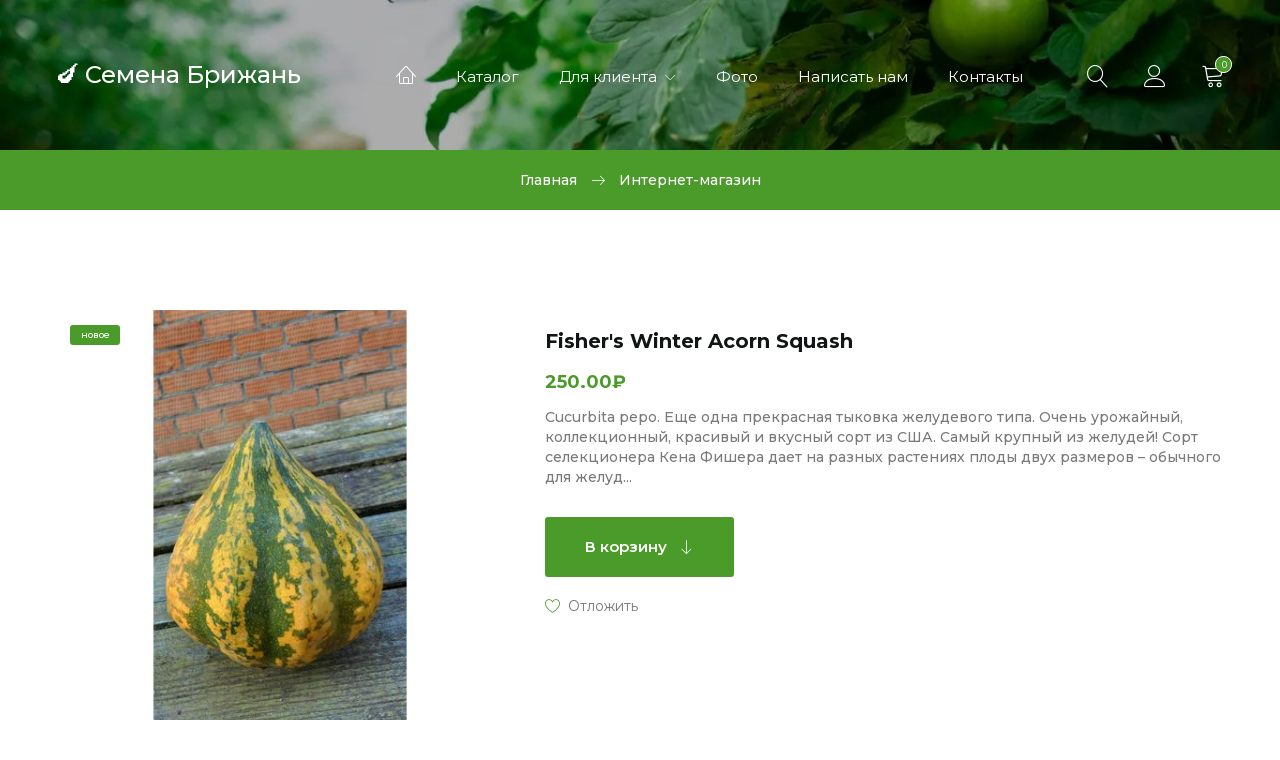

--- FILE ---
content_type: text/html; charset=UTF-8
request_url: https://www.semenabrizhan.ru/shop/8553/desc/fisher-s-winter-acorn-squash
body_size: 13022
content:
<!DOCTYPE html>
<html>
 <head>
 <meta charset="utf-8">
 <meta name="viewport" content="width=device-width, initial-scale=1, maximum-scale=1">
 
 <title>Fisher's Winter Acorn Squash - Интернет-магазин - Семена Брижань</title> 
 <link type="text/css" rel="stylesheet" href="/_st/my.css" />
 
 <link href="https://fonts.googleapis.com/css2?family=Montserrat:wght@400;500;600;700&display=swap" rel="stylesheet">
 <link rel="stylesheet" href="/css/loader.min.css">
 <link rel="stylesheet" href="/css/tools.min.css">
 <link rel="stylesheet" href="/css/theme.min.css">
 
 <script>var _ucoz_uriId="8553",_ucoz_pageId="entry",_ucoz_moduleId="shop",_ucoz_date="22.01.2026";</script>
 
	<link rel="stylesheet" href="/.s/src/base.min.css?v=221108" />
	<link rel="stylesheet" href="/.s/src/layer6.min.css?v=221108" />

	<script src="/.s/src/jquery-3.6.0.min.js"></script>
	
	<script src="/.s/src/uwnd.min.js?v=221108"></script>
	<script src="//s727.ucoz.net/cgi/uutils.fcg?a=uSD&ca=2&ug=999&isp=1&r=0.569803743393763"></script>
	<link rel="stylesheet" href="/.s/src/ulightbox/ulightbox.min.css" />
	<script src="/.s/src/ulightbox/ulightbox.min.js"></script>
	<script src="/.s/src/shop_utils.js"></script>
	<script>
/* --- UCOZ-JS-DATA --- */
window.uCoz = {"sh_curr":{"2":{"rate":1,"code":"RUB","disp":"₽","name":"Рубли","dpos":0,"default":1}},"ver":1,"sign":{"3255":"Сохранить","7287":"Перейти на страницу с фотографией.","7253":"Начать слайд-шоу","7252":"Предыдущий","5458":"Следующий","7254":"Изменить размер","10075":"Обязательны для выбора","210178":"Замечания","5255":"Помощник","3300":"Ошибка","3129":"Доступ запрещён. Истёк период сессии.","3238":"Опции","7251":"Запрошенный контент не может быть загружен. Пожалуйста, попробуйте позже.","3125":"Закрыть"},"shop_price_f":["%01.2f",""],"language":"ru","mf":"0brizhan","uLightboxType":1,"module":"shop","country":"US","sh_goods":{"8553":{"price":"250.00","imgs":["/_sh/85/8553m.jpg","/_sh/85/8553m_1.jpg","/_sh/85/8553m_2.jpg","/_sh/85/8553m_3.jpg"],"old_price":"0.00"}},"layerType":6,"shop_price_separator":"","sh_curr_def":2,"site":{"domain":"semenabrizhan.ru","id":"0brizhan","host":"brizhan.ucoz.ru"},"ssid":"552101470643330205077"};
/* --- UCOZ-JS-CODE --- */

		function eRateEntry(select, id, a = 65, mod = 'shop', mark = +select.value, path = '', ajax, soc) {
			if (mod == 'shop') { path = `/${ id }/edit`; ajax = 2; }
			( !!select ? confirm(select.selectedOptions[0].textContent.trim() + '?') : true )
			&& _uPostForm('', { type:'POST', url:'/' + mod + path, data:{ a, id, mark, mod, ajax, ...soc } });
		}

		function updateRateControls(id, newRate) {
			let entryItem = self['entryID' + id] || self['comEnt' + id];
			let rateWrapper = entryItem.querySelector('.u-rate-wrapper');
			if (rateWrapper && newRate) rateWrapper.innerHTML = newRate;
			if (entryItem) entryItem.querySelectorAll('.u-rate-btn').forEach(btn => btn.remove())
		}
checkNumber_header = 'Замечания';
		checkNumber_err = 'Опции<ul>%err_msg%</ul>Обязательны для выбора';
function loginPopupForm(params = {}) { new _uWnd('LF', ' ', -250, -100, { closeonesc:1, resize:1 }, { url:'/index/40' + (params.urlParams ? '?'+params.urlParams : '') }) }
/* --- UCOZ-JS-END --- */
</script>

	<style>.UhideBlock{display:none; }</style>
	<script type="text/javascript">new Image().src = "//counter.yadro.ru/hit;noadsru?r"+escape(document.referrer)+(screen&&";s"+screen.width+"*"+screen.height+"*"+(screen.colorDepth||screen.pixelDepth))+";u"+escape(document.URL)+";"+Date.now();</script><link rel="stylesheet" href="/_st/shop.css" /><script src="/.s/src/shop.js"></script><style>
				@font-face {
					font-family: "FontAwesome";
					font-style: normal;
					font-weight: normal;
					src: url("/.s/src/panel-v2/fonts/fontawesome-webfont.eot?#iefix&v=4.3.0") format("embedded-opentype"), url("/.s/src/panel-v2/fonts/fontawesome-webfont.woff2?v=4.3.0") format("woff2"), url("/.s/src/panel-v2/fonts/fontawesome-webfont.woff?v=4.3.0") format("woff"), url("/.s/src/panel-v2/fonts/fontawesome-webfont.ttf?v=4.3.0") format("truetype"), url("/.s/src/panel-v2/fonts/fontawesome-webfont.svg?v=4.3.0#fontawesomeregular") format("svg");
				}
			</style>
</head>
 <body id="body">
 <div id="loader"><div class="loader-clock"></div></div> 
 <div id="wrapper">
 
 
 
 
 <!--U1AHEADER1Z--><header id="header">
 <div class="cnt clr">
 
 <!-- логотип -->
 <a href="/" class="logo">
 🍆 Семена Брижань
 </a>
 
 <!-- меню сайта -->
 <nav id="menu">
 <span class="menu-icon lnr lnr-menu"></span>
 <!-- <sblock_nmenu> -->
 <!-- <bc> --><div id="uNMenuDiv1" class="uMenuV"><ul class="uMenuRoot">
<li><a class="home-page " href="/" ><span>Главная страница</span></a></li>
<li><a  href="/shop/all" ><span>Каталог</span></a></li>
<li class="uWithSubmenu"><a  href="javascript:void(0);" ><span>Для клиента</span></a><ul>
<li><a  href="/index/information/0-7" ><span>Инструкция по оформлению и оплате заказа</span></a></li>
<li><a  href="http://www.semenabrizhan.ru/index/informacija_o_dostavke/0-12" ><span>Информация о доставке</span></a></li>
<li><a  href="/index/kak_oplatit/0-9" ><span>Оплатить заказ можно следующими способами:</span></a></li>
<li><a  href="/shop/invoices" ><span>Просмотреть заказы</span></a></li></ul></li>
<li><a  href="/photo" ><span>Фото</span></a></li>
<li><a  href="/index/0-3" ><span>Написать нам</span></a></li>
<li><a  href="http://www.semenabrizhan.ru/index/kontaktnye_dannye/0-10" ><span>Контакты</span></a></li></ul></div><!-- </bc> -->
 <!-- </sblock_nmenu> -->
 </nav>
 
 <!-- корзина -->
 <div id="shop-basket"><div class="shop-header lnr lnr-cart"><span>0</span></div>
<div class="b-body">
Ваша корзина пуста
	
	<div class="b-total">
		Итого: <b>0</b>
	</div>
	<div class="b-buttons">
		<a href="/shop/checkout" class="button color">Оформить</a>
		<a href="javascript:void(0)" class="button nobg" rel="nofollow" onclick="return clearBasket();"><span class="lnr lnr-undo"></span> Очистить</a>
	</div>
</div>

	<style>
		#shop-basket ul { margin:0; padding:0; text-align:left; list-style:none }
		#shop-basket li { margin:0 0 5px 0; padding-left:35px }
		#shop-basket .sb-name { margin-right:18px; }
		#shop-basket .sb-cost { margin-right:18px; color: gray; }
		#shop-basket .sb-func { float:right; cursor:pointer; width:16px; height:16px; margin:0;}
		#shop-basket a.remove { background:url('/.s/img/sh/del.png') no-repeat 3px 0; }
		#shop-basket a.remove:hover { background:url('/.s/img/sh/del.png') no-repeat 3px -16px; }
		#shop-basket .empty { text-align:center; }
		#shop-basket .total {font-weight: bold;}
		#shop-basket .total, #shop-basket .disc { text-align:right; }
		#shop-basket .disc-info { font-style: italic; }
	</style>

	<script><!--
	var lock_buttons = 0;

	function clearBasket(){
		if(lock_buttons) return false; else lock_buttons = 1;
		var el = $('#shop-basket');
		if(el.length){ var g=document.createElement("div"); $(g).addClass('myWinGrid').attr("id",'shop-basket-fade').css({"left":"0","top":"0","position":"absolute","border":"#CCCCCC 1px solid","width":$(el).width()+'px',"height":$(el).height()+'px',"z-index":5}).hide().on('mousedown', function(e){e.stopPropagation();e.preventDefault();_uWnd.globalmousedown();}).html('<div class="myWinLoad" style="margin:5px;"></div>'); $(el).append(g); $(g).show(); }
		_uPostForm('',{type:'POST',url:'/shop/basket',data:{'mode':'clear'}});
		ga_event('basket_clear');
		return false;
	}

	function removeBasket(id){
		if(lock_buttons) return false; else lock_buttons = 1;
		$('#basket-item-'+id+' .sb-func').removeClass('remove').addClass('myWinLoadS').attr('title','');
		_uPostForm('',{type:'POST',url:'/shop/basket',data:{'mode':'del', 'id':id}});
		return false;
	}

	function add2Basket(id, pref){
		if(lock_buttons) return false; else lock_buttons = 1;
		var opt = [], err_msg = '', err_msgs = [], radio_options = {}, el_id = {};
		$('#b'+pref+'-'+id+'-basket').attr('disabled','disabled');
		$('#'+pref+'-'+id+'-basket').removeClass('done').removeClass('err').removeClass('add').addClass('wait').attr('title','');
		$('#'+pref+'-'+id+'-options-selectors').find('select, input').each(function(){
			switch (this.type) {
				case 'radio':
					el_id = this.id.split('-');
					((typeof (radio_options[el_id[3]]) == 'undefined') && (radio_options[el_id[3]] = { 'val': - 1, 'id': this.id }));
					(this.checked && (radio_options[el_id[3]]['val'] = this.value));
					break;
				case 'checkbox':
					if (this.checked && (this.value !== '')) {
						if(this.value !== ''){
							opt.push(this.id.split('-')[3]+'-'+this.value);
						} else {
							err_msgs.push({'id':this.id.split('-')[3], 'msg':'<li>'+$(this).parent().parent().find('span.opt').html().replace(':', '')+'</li>'});
						}
					}
					break;
				default:
					if (this.value !== '') {
						opt.push(this.id.split('-')[3]+'-'+this.value);
					} else {
						err_msgs.push({'id':this.id.split('-')[3], 'msg':'<li>'+$(this).parent().parent().find('span.opt').html().replace(':', '')+'</li>'});
					}
			}
		});
		for(i in radio_options){
			if(radio_options[i]['val'] != -1){
				opt.push(radio_options[i]['id'].split('-')[3]+'-'+radio_options[i]['val']);
			}else{
				err_msgs.push({'id':radio_options[i]['id'].split('-')[3], 'msg':'<li>'+$('#'+radio_options[i]['id']).parent().parent().parent().find('span.opt').html().replace(':', '')+'</li>'});
			}
		}

		err_msgs.sort(function(a, b){ return ((a['id'] > b['id']) ? 1 : -1); });
		for (var i=0; i<err_msgs.length; i++) { err_msg += err_msgs[i]['msg']; }

		if(err_msg == ''){
			_uPostForm('',{type:'POST',url:'/shop/basket',data:{'mode':'add', 'id':id, 'pref':pref, 'opt':opt.join(':'), 'cnt':$('#q'+pref+'-'+id+'-basket').val()}});
			ga_event('basket_add');
		}else{
			lock_buttons = 0;
			shop_alert('<div class="MyWinError">Опции<ul>'+err_msg+'</ul>обязательны для выбора</div>','Замечания','warning',350,100,{tm:8000,align:'left',icon:'/.s/img/icon/warning.png', 'onclose': function(){  $('#b'+pref+'-'+id+'-basket').removeAttr('disabled'); $('#'+pref+'-'+id+'-basket').removeClass('wait').addClass('add');  }});
		}
		return false;
	}

	function buyNow(id, pref){
		if(lock_buttons) return false; else lock_buttons = 1;
		var opt = [], err_msg = '', err_msgs = [], radio_options = {}, el_id = {};
		$('#b'+pref+'-'+id+'-buynow').attr('disabled', 'disabled');
		$('#'+pref+'-'+id+'-buynow').removeClass('done').removeClass('err').removeClass('now').addClass('wait').attr('title','');
		$('#'+pref+'-'+id+'-options-selectors').find('select, input').each(function(){
			switch (this.type) {
				case 'radio':
					el_id = this.id.split('-');
					((typeof (radio_options[el_id[3]]) == 'undefined') && (radio_options[el_id[3]] = { 'val': - 1, 'id': this.id }));
					(this.checked && (radio_options[el_id[3]]['val'] = this.value));
					break;
				case 'checkbox':
					if (this.checked && (this.value !== '')) {
						if(this.value !== ''){
							opt.push(this.id.split('-')[3]+'-'+this.value);
						} else {
							err_msgs.push({'id':this.id.split('-')[3], 'msg':'<li>'+$(this).parent().parent().find('span.opt').html().replace(':', '')+'</li>'});
						}
					}
					break;
				default:
					if (this.value !== '') {
						opt.push(this.id.split('-')[3]+'-'+this.value);
					} else {
						err_msgs.push({'id':this.id.split('-')[3], 'msg':'<li>'+$(this).parent().parent().find('span.opt').html().replace(':', '')+'</li>'});
					}
			}
		});
		for(i in radio_options){
			if(radio_options[i]['val'] != -1){
				opt.push(radio_options[i]['id'].split('-')[3]+'-'+radio_options[i]['val']);
			}else{
				err_msgs.push({'id':radio_options[i]['id'].split('-')[3], 'msg':'<li>'+$('#'+radio_options[i]['id']).parent().parent().parent().find('span.opt').html().replace(':', '')+'</li>'});
			}
		}

		err_msgs.sort(function(a, b){ return ((a['id'] > b['id']) ? 1 : -1); });
		for (var i=0; i<err_msgs.length; i++) { err_msg += err_msgs[i]['msg']; }

		if(err_msg == ''){
			_uPostForm('',{type:'POST',url:'/shop/basket',data:{'mode':'add', 'id':id, 'pref':pref, 'opt':opt.join(':'), 'cnt':$('#q'+pref+'-'+id+'-basket').val(), 'now':1}});
			ga_event('basket_buynow');
		}else{
			lock_buttons = 0;
			shop_alert('<div class="MyWinError">Опции<ul>'+err_msg+'</ul>обязательны для выбора</div>','Замечания','warning',350,100,{tm:8000,align:'left',icon:'/.s/img/icon/warning.png', 'onclose': function(){ $('#b'+pref+'-'+id+'-buynow').removeAttr('disabled'); $('#'+pref+'-'+id+'-buynow').removeClass('wait').addClass('add');  }});
		}
		return false;
	}
	//-->
	</script></div>
 
 <!-- профиль -->
 <div class="tprofile">
 <span class="tprofile-icon lnr lnr-user" title="Профиль"></span>
 <div class="tprofile-body">
 <img src="/img/nophoto.jpg" alt="Гость" class="tprofile-ava">
 <div class="tprofile-name">Приветствуем Вас, <b>Гость</b></div>
 <div class="tprofile-links">
 
 <a href="javascript:;" rel="nofollow" onclick="loginPopupForm(); return false;">Вход</a> <span>/</span> <a href="/index/3">Регистрация</a>
 
 </div>
 <ul class="tprofile-list">
 <li><span class="lnr lnr-heart"></span><a href="/shop/wishlist">Отложенные товары</a></li>
 </ul>
 
 <!-- валюта -->
 
 </div>
 </div>
 
 <!-- поиск -->
 <span class="search-icon lnr lnr-magnifier" title="Поиск"></span>
 <form id="s-form" onsubmit="this.sfSbm.disabled=true" method="post" action="/shop/search">
 <input type="text" class="s-text" name="query" placeholder="Поиск среди 1000 товаров...">
 <button class="s-button" type="submit" name="sfSbm" title="Искать"><span class="lnr lnr-magnifier"></span></button>
 <span class="s-close lnr lnr-cross" title="Закрыть"></span>
 </form>
 
 </div>
</header>
<div class="header-image"></div><!--/U1AHEADER1Z-->
 
 
 
 
 
 <div class="path">
 <div class="cnt clr">
 <a href="/">Главная</a>
 <span class="lnr lnr-arrow-right"></span>
 Интернет-магазин
 </div>
 </div>
 
 
 
 
 
 <section id="middle" class="section">
 <div class="cnt clr">
 
 
 
 
 
 <!-- <middle> -->
 <div class="gp clr">
 
 <div class="gp-img">
 <div class="g-notes">
 
 <span class="g-new" data-date="21.02.2024">новое</span>
 </div>
 <a href="/_sh/85/8553.jpg" class="ulightbox gp-img-big" data-fancybox-group="ulightboxgroup"><img src="/_sh/85/8553b.jpg" alt="" id="ipreview"></a>
 <div class="clr">
 <a class="ulightbox gp-img-small" data-fancybox-group="ulightboxgroup" href="/_sh/85/8553_1.jpg"><img src="/_sh/85/8553m_1.jpg" alt=""></a>
 <a class="ulightbox gp-img-small" data-fancybox-group="ulightboxgroup" href="/_sh/85/8553_2.jpg"><img src="/_sh/85/8553m_2.jpg" alt=""></a>
 <a class="ulightbox gp-img-small" data-fancybox-group="ulightboxgroup" href="/_sh/85/8553_3.jpg"><img src="/_sh/85/8553m_3.jpg" alt=""></a>
 
 </div>
 </div>
 
 <div class="gp-info">
 <h1 class="gp-name">Fisher's Winter Acorn Squash</h1>
 <div class="gp-price"><span class="id-good-8553-price">250.00₽</span> </s></div>
 <p class="gp-brief">
 Cucurbita pepo. Еще одна прекрасная тыковка желудевого типа. Очень урожайный, коллекционный, красивый и вкусный сорт из США. Самый крупный из желудей! Сорт селекционера Кена Фишера дает на разных растениях плоды двух размеров &ndash; обычного для желуд...
 
 </p>

 <div class="gp-options">
 
 </div>
 <div class="gp-buttons">
 <a href="javascript:void(0)" onclick="add2Basket('8553','id');" class="button color big">В корзину <span class="lnr lnr-arrow-down"></span></a>
 </div>
 <div class="gp-add">
 <div id="id-8553-wish" class="wish wadd" onclick="wishlist(this);" title="Добавить в список желаний"></div>
 </div>
 </div>
 </div>
 
 <div class="tabs gp-tabs">
 <div class="tabs-head">
 <span>Описание</span>
 <span>Характеристики</span>
 <span>Отзывы</span> 
 </div>
 <ul class="tabs-body"> 
 <li>
 <p><span style="font-size:12px;"><span style="color: rgb(10, 10, 10); font-family: &quot;Source Sans Pro&quot;, HelveticaNeue-Light, &quot;Helvetica Neue Light&quot;, &quot;Helvetica Neue&quot;, Helvetica, Arial, &quot;Lucida Grande&quot;, sans-serif; font-style: normal; font-variant-ligatures: normal; font-variant-caps: normal; font-weight: 400; letter-spacing: normal; text-align: start; text-indent: 0px; text-transform: none; word-spacing: 0px; -webkit-text-stroke-width: 0px; white-space: normal; background-color: rgb(252, 245, 229); text-decoration-thickness: initial; text-decoration-style: initial; text-decoration-color: initial; display: inline !important; float: none;">Cucurbita pepo. </span></span><span style="font-family:Arial,Helvetica,sans-serif;"><span style="font-size:12px;">Еще одна прекрасная тыковка желудевого типа. Очень урожайный, коллекционный, красивый и вкусный сорт из <em>США.</em> </span></span><span style="font-size:12px;"><span style="color: rgb(10, 10, 10); font-family: &quot;Source Sans Pro&quot;, HelveticaNeue-Light, &quot;Helvetica Neue Light&quot;, &quot;Helvetica Neue&quot;, Helvetica, Arial, &quot;Lucida Grande&quot;, sans-serif; font-style: normal; font-variant-ligatures: normal; font-variant-caps: normal; font-weight: 400; letter-spacing: normal; text-align: start; text-indent: 0px; text-transform: none; word-spacing: 0px; -webkit-text-stroke-width: 0px; white-space: normal; background-color: rgb(252, 245, 229); text-decoration-thickness: initial; text-decoration-style: initial; text-decoration-color: initial; display: inline !important; float: none;">Самый крупный из желудей! Сорт селекционера Кена Фишера дает на разных растениях плоды двух размеров &ndash; обычного для желудей и гигантского, до 3 кг. Подходит для короткого лета, устойчив к неблагоприятным условиям.</span></span><span style="font-family:Arial,Helvetica,sans-serif;"><span style="font-size:12px;">Теплолюбивая, <span style="color: rgb(77, 77, 77); font-style: normal; font-variant-ligatures: normal; font-variant-caps: normal; font-weight: 400; letter-spacing: normal; text-align: start; text-indent: 0px; text-transform: none; word-spacing: 0px; -webkit-text-stroke-width: 0px; white-space: normal; background-color: rgb(247, 247, 247); text-decoration-thickness: initial; text-decoration-style: initial; text-decoration-color: initial; display: inline !important; float: none;">отличается очень красивыми плодами</span>. Сорт средне-раннего срока созревания. Период вегетации - 85 дней. </span></span><span style="font-size:12px;"><span style="color: rgb(10, 10, 10); font-family: &quot;Source Sans Pro&quot;, HelveticaNeue-Light, &quot;Helvetica Neue Light&quot;, &quot;Helvetica Neue&quot;, Helvetica, Arial, &quot;Lucida Grande&quot;, sans-serif; font-style: normal; font-variant-ligatures: normal; font-variant-caps: normal; font-weight: 400; letter-spacing: normal; text-align: start; text-indent: 0px; text-transform: none; word-spacing: 0px; -webkit-text-stroke-width: 0px; white-space: normal; background-color: rgb(252, 245, 229); text-decoration-thickness: initial; text-decoration-style: initial; text-decoration-color: initial; display: inline !important; float: none;">Куст с небольшими плетями. </span></span><span style="font-family:Arial,Helvetica,sans-serif;"><span style="font-size:12px;">Данный сорт образует ветви в малом количестве. Больше идет преобладание женских цветков. А также данный вид кустовидной формы и одностебельный. <span style="color: rgb(77, 77, 77); font-style: normal; font-variant-ligatures: normal; font-variant-caps: normal; font-weight: 400; letter-spacing: normal; text-align: start; text-indent: 0px; text-transform: none; word-spacing: 0px; -webkit-text-stroke-width: 0px; white-space: normal; background-color: rgb(247, 247, 247); text-decoration-thickness: initial; text-decoration-style: initial; text-decoration-color: initial; display: inline !important; float: none;">Форма плодов короткая, конусовидно-округлая с острой вершиной, средне-ребристая. Окрас полосатый, чередуется: наполовину оранжево-желтый, наполовину темно-зеленый. На одном растении есть 5-7 плодов.</span> Мякоть очень вкусная, обладает превосходным ореховым вкусом, используется для приготовления супов, пирогов, запекания, фарширования и в качестве начинки, а так же используется для разных видов переработки. Тыквы выдерживают длительное хранение. Сорт устойчив к болезням. Тыква, которая может заменить собой картошку! Поэтому готовить ее надо по картофельным, а не тыквенным рецептам. Отлично жарится с луком и солью. Устойчивость к болезням хорошая. Плодоношение - до конца сентября.</span></span></p>

<p>Год выращивания: 2021.</p>
 </li>
 <li>
 
 </li>
 <li>
 <div class="gp-comm">
 <div class="title-2">Отзывов - 0</div>
 <script>
				function spages(p, link) {
					document.location.href = '/shop/8553/comm/fisher-s-winter-acorn-squash'+(parseInt(p)>1 ? ';'+p : '');
				}
			</script>
			<div id="comments"></div>
			<div id="newEntryT"></div>
			<div id="allEntries"></div>
			<div id="newEntryB"></div><script>
			
		Object.assign(uCoz.spam ??= {}, {
			config : {
				scopeID  : 0,
				idPrefix : 'comEnt',
			},
			sign : {
				spam            : 'Спам',
				notSpam         : 'Не спам',
				hidden          : 'Спам-сообщение скрыто.',
				shown           : 'Спам-сообщение показано.',
				show            : 'Показать',
				hide            : 'Скрыть',
				admSpam         : 'Разрешить жалобы',
				admSpamTitle    : 'Разрешить пользователям сайта помечать это сообщение как спам',
				admNotSpam      : 'Это не спам',
				admNotSpamTitle : 'Пометить как не-спам, запретить пользователям жаловаться на это сообщение',
			},
		})
		
		uCoz.spam.moderPanelNotSpamClick = function(elem) {
			var waitImg = $('<img align="absmiddle" src="/.s/img/fr/EmnAjax.gif">');
			var elem = $(elem);
			elem.find('img').hide();
			elem.append(waitImg);
			var messageID = elem.attr('data-message-id');
			var notSpam   = elem.attr('data-not-spam') ? 0 : 1; // invert - 'data-not-spam' should contain CURRENT 'notspam' status!

			$.post('/index/', {
				a          : 101,
				scope_id   : uCoz.spam.config.scopeID,
				message_id : messageID,
				not_spam   : notSpam
			}).then(function(response) {
				waitImg.remove();
				elem.find('img').show();
				if (response.error) {
					alert(response.error);
					return;
				}
				if (response.status == 'admin_message_not_spam') {
					elem.attr('data-not-spam', true).find('img').attr('src', '/.s/img/spamfilter/notspam-active.gif');
					$('#del-as-spam-' + messageID).hide();
				} else {
					elem.removeAttr('data-not-spam').find('img').attr('src', '/.s/img/spamfilter/notspam.gif');
					$('#del-as-spam-' + messageID).show();
				}
				//console.log(response);
			});

			return false;
		};

		uCoz.spam.report = function(scopeID, messageID, notSpam, callback, context) {
			return $.post('/index/', {
				a: 101,
				scope_id   : scopeID,
				message_id : messageID,
				not_spam   : notSpam
			}).then(function(response) {
				if (callback) {
					callback.call(context || window, response, context);
				} else {
					window.console && console.log && console.log('uCoz.spam.report: message #' + messageID, response);
				}
			});
		};

		uCoz.spam.reportDOM = function(event) {
			if (event.preventDefault ) event.preventDefault();
			var elem      = $(this);
			if (elem.hasClass('spam-report-working') ) return false;
			var scopeID   = uCoz.spam.config.scopeID;
			var messageID = elem.attr('data-message-id');
			var notSpam   = elem.attr('data-not-spam');
			var target    = elem.parents('.report-spam-target').eq(0);
			var height    = target.outerHeight(true);
			var margin    = target.css('margin-left');
			elem.html('<img src="/.s/img/wd/1/ajaxs.gif">').addClass('report-spam-working');

			uCoz.spam.report(scopeID, messageID, notSpam, function(response, context) {
				context.elem.text('').removeClass('report-spam-working');
				window.console && console.log && console.log(response); // DEBUG
				response.warning && window.console && console.warn && console.warn( 'uCoz.spam.report: warning: ' + response.warning, response );
				if (response.warning && !response.status) {
					// non-critical warnings, may occur if user reloads cached page:
					if (response.warning == 'already_reported' ) response.status = 'message_spam';
					if (response.warning == 'not_reported'     ) response.status = 'message_not_spam';
				}
				if (response.error) {
					context.target.html('<div style="height: ' + context.height + 'px; line-height: ' + context.height + 'px; color: red; font-weight: bold; text-align: center;">' + response.error + '</div>');
				} else if (response.status) {
					if (response.status == 'message_spam') {
						context.elem.text(uCoz.spam.sign.notSpam).attr('data-not-spam', '1');
						var toggle = $('#report-spam-toggle-wrapper-' + response.message_id);
						if (toggle.length) {
							toggle.find('.report-spam-toggle-text').text(uCoz.spam.sign.hidden);
							toggle.find('.report-spam-toggle-button').text(uCoz.spam.sign.show);
						} else {
							toggle = $('<div id="report-spam-toggle-wrapper-' + response.message_id + '" class="report-spam-toggle-wrapper" style="' + (context.margin ? 'margin-left: ' + context.margin : '') + '"><span class="report-spam-toggle-text">' + uCoz.spam.sign.hidden + '</span> <a class="report-spam-toggle-button" data-target="#' + uCoz.spam.config.idPrefix + response.message_id + '" href="javascript:;">' + uCoz.spam.sign.show + '</a></div>').hide().insertBefore(context.target);
							uCoz.spam.handleDOM(toggle);
						}
						context.target.addClass('report-spam-hidden').fadeOut('fast', function() {
							toggle.fadeIn('fast');
						});
					} else if (response.status == 'message_not_spam') {
						context.elem.text(uCoz.spam.sign.spam).attr('data-not-spam', '0');
						$('#report-spam-toggle-wrapper-' + response.message_id).fadeOut('fast');
						$('#' + uCoz.spam.config.idPrefix + response.message_id).removeClass('report-spam-hidden').show();
					} else if (response.status == 'admin_message_not_spam') {
						elem.text(uCoz.spam.sign.admSpam).attr('title', uCoz.spam.sign.admSpamTitle).attr('data-not-spam', '0');
					} else if (response.status == 'admin_message_spam') {
						elem.text(uCoz.spam.sign.admNotSpam).attr('title', uCoz.spam.sign.admNotSpamTitle).attr('data-not-spam', '1');
					} else {
						alert('uCoz.spam.report: unknown status: ' + response.status);
					}
				} else {
					context.target.remove(); // no status returned by the server - remove message (from DOM).
				}
			}, { elem: elem, target: target, height: height, margin: margin });

			return false;
		};

		uCoz.spam.handleDOM = function(within) {
			within = $(within || 'body');
			within.find('.report-spam-wrap').each(function() {
				var elem = $(this);
				elem.parent().prepend(elem);
			});
			within.find('.report-spam-toggle-button').not('.report-spam-handled').click(function(event) {
				if (event.preventDefault ) event.preventDefault();
				var elem    = $(this);
				var wrapper = elem.parents('.report-spam-toggle-wrapper');
				var text    = wrapper.find('.report-spam-toggle-text');
				var target  = elem.attr('data-target');
				target      = $(target);
				target.slideToggle('fast', function() {
					if (target.is(':visible')) {
						wrapper.addClass('report-spam-toggle-shown');
						text.text(uCoz.spam.sign.shown);
						elem.text(uCoz.spam.sign.hide);
					} else {
						wrapper.removeClass('report-spam-toggle-shown');
						text.text(uCoz.spam.sign.hidden);
						elem.text(uCoz.spam.sign.show);
					}
				});
				return false;
			}).addClass('report-spam-handled');
			within.find('.report-spam-remove').not('.report-spam-handled').click(function(event) {
				if (event.preventDefault ) event.preventDefault();
				var messageID = $(this).attr('data-message-id');
				del_item(messageID, 1);
				return false;
			}).addClass('report-spam-handled');
			within.find('.report-spam-btn').not('.report-spam-handled').click(uCoz.spam.reportDOM).addClass('report-spam-handled');
			window.console && console.log && console.log('uCoz.spam.handleDOM: done.');
			try { if (uCoz.manageCommentControls) { uCoz.manageCommentControls() } } catch(e) { window.console && console.log && console.log('manageCommentControls: fail.'); }

			return this;
		};
	
			uCoz.spam.handleDOM();
		</script>
 
 </div>
 
 <div class="gp-comm-add">
 <div class="title-2">Оставить отзыв</div>
 <a href="javascript:;" rel="nofollow" onclick="loginPopupForm(); return false;">Войдите</a> или <a href="/index/3">зарегистрируйтесь</a>, чтобы получить возможность оставлять отзывы на сайте.
 </div>
 </li> 
 </ul>
 </div>
 
 
 
 <!-- </middle> -->
 
 
 
 
 
 </div>
 </section>
 
 
 
 
 <!--U1BFOOTER1Z--><section class="section">
 <div class="nh">
 <div class="cnt clr">
 <div class="nh-left">
 Нужна консультация? Задайте вопрос нашему специалисту!
 </div>
 <div class="nh-right">
 <a href="#mail-form-2" class="button light medium ulightbox">Задать вопрос <span class="lnr lnr-arrow-right"></span></a>
 <div id="mail-form-2">
				<script>
					function _uploadCheck() {
						var w=_uWnd.all[this.upload_wnd];
						if (!w || w.state.destroyed) return;
						w._myuploadTimer=setTimeout("_uploadProgress('"+this.upload_id+"',"+this.upload_wnd+")",3000);
					}
					function _uploadProgress(upId,widx) {
						if (_uWnd.all[widx]) _uWnd.all[widx]._myuploadTimer=null;
						var o={upload_wnd:widx,upload_id:upId,dataType:'json',type:'GET',timeout:5000,cache:1,success:_uploadTick,error: function(a, b, c) { console.log('Test!', a, '-', b, '-', c); }};
						try {
							_uAjaxRequest("/.uploadstatus?upsession="+upId,o);
						} catch(e) {
							_uploadCheck.call(o,null,'error');
						}
					}
					function _uploadTick(data,st) {
						var w=_uWnd.all[this.upload_wnd];
						if (!w || w.state.destroyed) return;
						if (data.state=='error') {
							if (data.status==413) _uWnd.alert('Суммарный размер файлов превышает допустимое значение 15 МБ','',{w:230,h:80,tm:3000});
							else _uWnd.alert('Ошибка соединения, попробуйте позже ('+data.status+')','',{w:230,h:80,tm:3000});
							w.close();
							sblmb3=0;
							return;
						} else if (data.state=='starting' && w._myuploadStarted) {
							_uWnd.alert('Ошибка соединения, попробуйте позже','',{w:230,h:80,tm:3000});
							w.close();
							return;
						} else if (data.state=='uploading' || data.state=='done') {
							var cents;
							if (data.state=='done' || data.size==0) {
								w.footer('');
							} else {
								cents=Math.floor(data.received/data.size*1000)/10;
								w.footer('<div style="border:1px solid;position:relative"><div class="myWinTD2" style="width:'+Math.floor(cents)+'%;height:20px"></div><div style="text-align:center;position:absolute;left:0;top:0;width:100%;height:20px;font-size:14px">'+cents+'% ('+Math.floor(data.received/1024)+' Kb)</div></div>');
							}
							w._myuploadStarted=1;
							if (data.state=='done') {
								sblmb3=0;
								return;
							}
						}
						_uploadCheck.call(this);
					}
					var sblmb3=0;

					function funSv9jG( form, token = {} ) {
						var act='/mail/', upref='1Z69k1VIZtY', uploadId, wnd;
						try { var tr=checksubmit(); if (!tr){return false;} } catch(e) {}
						if (sblmb3==1) { return false; }
						sblmb3=1;
						window._uploadIdx = window._uploadIdx ? window._uploadIdx+1 : 1;
						uploadId = 'up' + window._uploadIdx + '_' + upref;

						form.action=act+'?upsession='+uploadId;

						wnd = new _uWnd(
							'sendMFe3',
							'Отправка сообщения',
							-350,
							-100,
							{
								footerh:25,
								footerc:' ',
								modal:1,
								closeonesc:1,
								resize:0,
								hidefooter:0,
								contentsizeprio:0,
								onbeforeclose:function(){},
								onclose:function(wnd) {
									if (wnd._myuploadTimer) clearTimeout(wnd._myuploadTimer);
									wnd._myuploadTimer=null;
								}
							},
							{ form, data:token }
						);

						wnd._myuploadStarted=0;
						_uploadCheck.call({upload_wnd:wnd.idx,upload_id:uploadId});

						return false
					}

					jQuery(function($) {
						if ($("input[id=policy]").length) {
							$('body').on("submit","form[name=mform]", function() {
								if (!$('input[id=policy]:checked').length) {
									$("input[id=policy]").next().css({"cssText":"color: red !important","text-decoration":"underline"});
									return false;
								} else {
									$("input[id=policy]").next().removeAttr('style');
								}
							});

							$('body').on("change","#policy", function() {
								$("input[id=policy]").next().removeAttr('style');
							});
						}
					});
				</script>
			<form method="post" name="mform" id="mffSv9jG" class="mform-3" enctype="multipart/form-data" onsubmit="return funSv9jG(this)" data-submitter="funSv9jG">
				<input type="hidden" name="jkd498" value="1">
				<input type="hidden" name="jkd428" value="1">
				<div class="m-form">
<b>Ваш e-mail</b>
<input type="text" class="m-field" name="f1" placeholder="Введите свой e-mail адрес">
<b>Тема письма</b>
<input type="text" class="m-field" name="f2" placeholder="Какой у вас вопрос?">
<b>Сообщение</b>
<textarea type="text" class="m-text" name="f3" placeholder="Максимально точно опишите проблему"></textarea>
<button type="submit" class="m-button">Отправить</button>
</div>
				<input type="hidden" name="id" value="3" />
				<input type="hidden" name="a" value="1" />
				<input type="hidden" name="o" value="1" />
			</form></div>
 </div>
 </div>
 </div>
</section>





<footer id="footer">
 <div class="f-top cnt clr">
 <div class="col4">
 <div class="f-contact">
 <span class="lnr lnr-map-marker"></span>
 <p>353715, Россия, Краснодарский край, Каневской район, Ст. Челбасская, Ул. Коммунаров, Дом №6</p>
 </div>
 </div>
 <div class="col4">
 <div class="f-contact">
 <span class="lnr lnr-phone-handset"></span>
 <p><a href="tel:+79604816374">+7 960 481 63 74</a></p>
 </div>
 <div class="f-contact">
 <span class="lnr lnr-envelope"></span>
 <p><a href="mailto:Semenabrizhan@mail.ru">Semenabrizhan@mail.ru</a></p>
 </div>
 
 </div>
 <div class="col4">
 <div class="tOnline" id="onl1">Онлайн всего: <b>3</b></div> <div class="gOnline" id="onl2">Гостей: <b>3</b></div> <div class="uOnline" id="onl3">Пользователей: <b>0</b></div>
 </div>
 <div class="col4">
 <img src="https://www.semenabrizhan.ru/paysa.png" alt="">
 </div>
 
 </div>
 <div class="f-copy cnt clr">
 <b class="f-site-name">Семена Брижань</b> © 2026 <!-- Yandex.Metrika informer --><a href="https://metrika.yandex.ru/stat/?id=25644989&amp;amp;from=informer"target="_blank" rel="nofollow"><img src="//bs.yandex.ru/informer/25644989/3_1_FFFFFFFF_EFEFEFFF_0_pageviews"style="width:88px; height:31px; border:0;" alt="Яндекс.Метрика" title="Яндекс.Метрика: данные за сегодня (просмотры, визиты и уникальные посетители)" onclick="try{Ya.Metrika.informer({i:this,id:25644989,lang:'ru'});return false}catch(e){}"/></a><!-- /Yandex.Metrika informer --><!-- Yandex.Metrika counter --><script type="text/javascript">(function (d, w, c) { (w[c] = w[c] || []).push(function() { try { w.yaCounter25644989 = new Ya.Metrika({id:25644989,clickmap:true,trackLinks:true,accurateTrackBounce:true,webvisor:true}); } catch(e) { } }); var n = d.getElementsByTagName("script")[0], s = d.createElement("script"), f = function () { n.parentNode.insertBefore(s, n); }; s.type = "text/javascript"; s.async = true; s.src = (d.location.protocol == "https:" ? "https:" : "http:") + "//mc.yandex.ru/metrika/watch.js"; if (w.opera == "[object Opera]") { d.addEventListener("DOMContentLoaded", f, false); } else { f(); }})(document, window, "yandex_metrika_callbacks");</script><noscript><div><img src="//mc.yandex.ru/watch/25644989" style="position:absolute; left:-9999px;" alt="" /></div></noscript><!-- /Yandex.Metrika counter --> - <a href="https://divly.ru/">Создание сайта под ключ Divly</a>
 </div>
</footer>
<style>.col3 img {border-radius:0!important}</style>



<!----------------------------------------------->
<script>$(function() {$('.gp-options label:first-child > input[type="radio"]').attr('checked','checked');});</script><!--/U1BFOOTER1Z-->
 
 
 
 
 
 </div>
 
 
 <div id="one-click-form">
				<script>
					function _uploadCheck() {
						var w=_uWnd.all[this.upload_wnd];
						if (!w || w.state.destroyed) return;
						w._myuploadTimer=setTimeout("_uploadProgress('"+this.upload_id+"',"+this.upload_wnd+")",3000);
					}
					function _uploadProgress(upId,widx) {
						if (_uWnd.all[widx]) _uWnd.all[widx]._myuploadTimer=null;
						var o={upload_wnd:widx,upload_id:upId,dataType:'json',type:'GET',timeout:5000,cache:1,success:_uploadTick,error: function(a, b, c) { console.log('Test!', a, '-', b, '-', c); }};
						try {
							_uAjaxRequest("/.uploadstatus?upsession="+upId,o);
						} catch(e) {
							_uploadCheck.call(o,null,'error');
						}
					}
					function _uploadTick(data,st) {
						var w=_uWnd.all[this.upload_wnd];
						if (!w || w.state.destroyed) return;
						if (data.state=='error') {
							if (data.status==413) _uWnd.alert('Суммарный размер файлов превышает допустимое значение 15 МБ','',{w:230,h:80,tm:3000});
							else _uWnd.alert('Ошибка соединения, попробуйте позже ('+data.status+')','',{w:230,h:80,tm:3000});
							w.close();
							sblmb4=0;
							return;
						} else if (data.state=='starting' && w._myuploadStarted) {
							_uWnd.alert('Ошибка соединения, попробуйте позже','',{w:230,h:80,tm:3000});
							w.close();
							return;
						} else if (data.state=='uploading' || data.state=='done') {
							var cents;
							if (data.state=='done' || data.size==0) {
								w.footer('');
							} else {
								cents=Math.floor(data.received/data.size*1000)/10;
								w.footer('<div style="border:1px solid;position:relative"><div class="myWinTD2" style="width:'+Math.floor(cents)+'%;height:20px"></div><div style="text-align:center;position:absolute;left:0;top:0;width:100%;height:20px;font-size:14px">'+cents+'% ('+Math.floor(data.received/1024)+' Kb)</div></div>');
							}
							w._myuploadStarted=1;
							if (data.state=='done') {
								sblmb4=0;
								return;
							}
						}
						_uploadCheck.call(this);
					}
					var sblmb4=0;

					function funTobxb( form, token = {} ) {
						var act='/mail/', upref='2069k1VIZtY', uploadId, wnd;
						try { var tr=checksubmit(); if (!tr){return false;} } catch(e) {}
						if (sblmb4==1) { return false; }
						sblmb4=1;
						window._uploadIdx = window._uploadIdx ? window._uploadIdx+1 : 1;
						uploadId = 'up' + window._uploadIdx + '_' + upref;

						form.action=act+'?upsession='+uploadId;

						wnd = new _uWnd(
							'sendMFe4',
							'Отправка сообщения',
							-350,
							-100,
							{
								footerh:25,
								footerc:' ',
								modal:1,
								closeonesc:1,
								resize:0,
								hidefooter:0,
								contentsizeprio:0,
								onbeforeclose:function(){},
								onclose:function(wnd) {
									if (wnd._myuploadTimer) clearTimeout(wnd._myuploadTimer);
									wnd._myuploadTimer=null;
								}
							},
							{ form, data:token }
						);

						wnd._myuploadStarted=0;
						_uploadCheck.call({upload_wnd:wnd.idx,upload_id:uploadId});

						return false
					}

					jQuery(function($) {
						if ($("input[id=policy]").length) {
							$('body').on("submit","form[name=mform]", function() {
								if (!$('input[id=policy]:checked').length) {
									$("input[id=policy]").next().css({"cssText":"color: red !important","text-decoration":"underline"});
									return false;
								} else {
									$("input[id=policy]").next().removeAttr('style');
								}
							});

							$('body').on("change","#policy", function() {
								$("input[id=policy]").next().removeAttr('style');
							});
						}
					});
				</script>
			<form method="post" name="mform" id="mffTobxb" class="mform-4" enctype="multipart/form-data" onsubmit="return funTobxb(this)" data-submitter="funTobxb">
				<input type="hidden" name="jkd498" value="1">
				<input type="hidden" name="jkd428" value="1">
				<table border="0" width="100%" id="table1" cellspacing="1" cellpadding="2">
<tr><td width="35%">Имя отправителя <font color="red">*</font>:</td><td><input type="text" name="f4" size="30" style="width:95%;" maxlength="70"></td></tr>
<tr><td>E-mail отправителя <font color="red">*</font>:</td><td><input type="text" name="f1" size="30" style="width:95%;" maxlength="70"></td></tr>
<tr><td>Web-site:</td><td><input type="text" name="f5" size="30" style="width:95%;" maxlength="70"></td></tr>
<tr><td>Тема письма:</td><td><input type="text" name="f2" size="30" style="width:95%;" maxlength="70"></td></tr>
<tr><td valign="top">Текст сообщения <font color="red">*</font>:</td><td><textarea rows="7" name="f3" cols="30" style="width:95%;"></textarea></td></tr>
<tr><td>Оценка сайта:</td><td><select size="1" name="f6"><option>Отлично</option> <option>Хорошо</option> <option>Неплохо</option> <option>Плохо</option> <option>Ужасно</option></select></td></tr>
<tr><td>Код безопасности (необходимо ввести ответ простейшего математического действия)<font color="red">*</font>:</td><td><input type="text" name="f7" size="6" maxlength="5" style="text-align:center;"> <!-- <captcha_question_html> -->
			<input id="captcha-skey-mform-4" type="hidden" name="skey" value="1770496821">
			<img class="captcha-question mform-4" src="/secure/?f=mform-4&skey=1770496821" title="Обновить код безопасности" title="Обновить код безопасности" >
			<!-- <captcha_script_html> -->
			<script type="text/javascript">
				function initClick() {
					$(' .captcha-question.mform-4,  .captcha-renew.mform-4').on('click', function(event) {
						var PARENT = $(this).parent().parent();
						$('img[src^="/secure/"]', PARENT).prop('src', '/secure/?f=mform-4&skey=1770496821&rand=' + Date.now());
						$('input[name=code]', PARENT).val('').focus();
					});
				}

				if (window.jQuery) {
					$(initClick);
				} else {
					// В новой ПУ jQuery находится в бандле, который подгружается в конце body
					// и недоступен в данный момент
					document.addEventListener('DOMContentLoaded', initClick);
				}
			</script>
			<!-- </captcha_script_html> -->
			<!-- </captcha_question_html> --></td></tr>
<tr><td colspan="2" align="center"><br /><input type="submit" value="Отправить сообщение"></td></tr>
</table>
				<input type="hidden" name="id" value="4" />
				<input type="hidden" name="a" value="1" />
				<input type="hidden" name="o" value="1" />
			</form></div>
 <script>
 $(function() {
 $('.one-click-textarea-info').text('Название товара: Fisher's Winter Acorn Squash\nАртикул:  \nСсылка на товар: '+window.location.href);
 });
 </script>
 
 
 <!-- scripts -->
 <script src="/js/plugins.js"></script>
 <script src="/js/scripts.js"></script>
 
</body>
</html>
<!-- 0.40202 (s727) -->